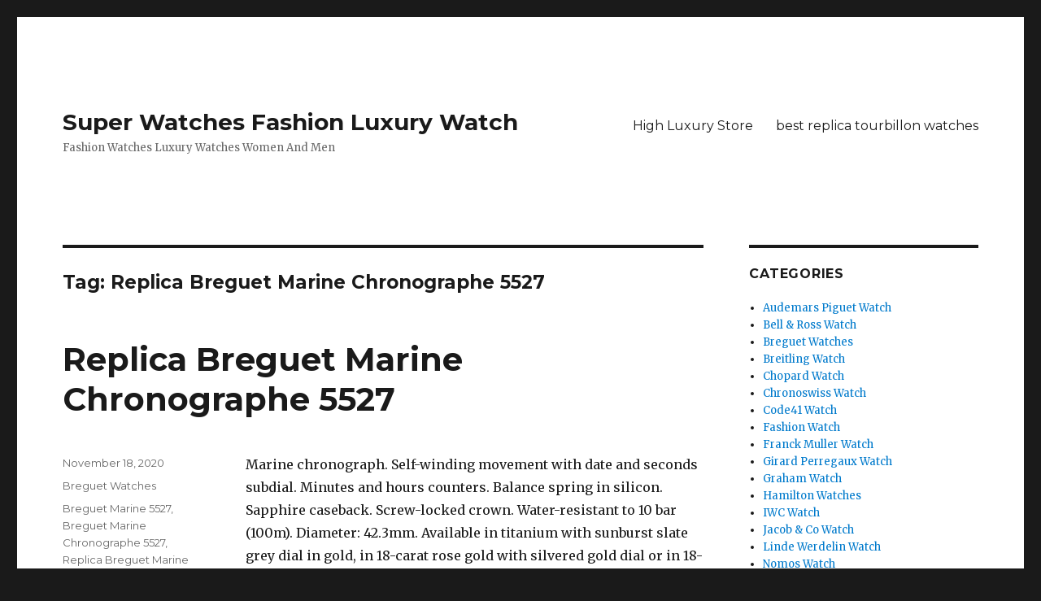

--- FILE ---
content_type: text/html; charset=UTF-8
request_url: https://www.super-watches-fashion.com/tag/replica-breguet-marine-chronographe-5527/
body_size: 6890
content:
<!DOCTYPE html>
<html lang="en-US" class="no-js">
<head>
<meta charset="UTF-8">
<meta name="viewport" content="width=device-width, initial-scale=1">
<link rel="profile" href="https://gmpg.org/xfn/11">
<script>(function(html){html.className = html.className.replace(/\bno-js\b/,'js')})(document.documentElement);</script>
<!-- This site is optimized with the Yoast SEO plugin v14.7 - https://yoast.com/wordpress/plugins/seo/ -->
<title>Replica Breguet Marine Chronographe 5527 | Super Watches Fashion Luxury Watch</title>
<meta name="description" content="Replica Breguet Marine Chronographe 5527 Super Watches Fashion Luxury Watch Fashion Watches Luxury Watches Women And Men,but it is usually defined as a fake watch made by a brand that does not make most of its profits from replica watches." />
<meta name="robots" content="index, follow" />
<meta name="googlebot" content="index, follow, max-snippet:-1, max-image-preview:large, max-video-preview:-1" />
<meta name="bingbot" content="index, follow, max-snippet:-1, max-image-preview:large, max-video-preview:-1" />
<link rel="canonical" href="https://www.super-watches-fashion.com/tag/replica-breguet-marine-chronographe-5527/" />
<meta property="og:locale" content="en_US" />
<meta property="og:type" content="article" />
<meta property="og:title" content="Replica Breguet Marine Chronographe 5527 | Super Watches Fashion Luxury Watch" />
<meta property="og:description" content="Replica Breguet Marine Chronographe 5527 Super Watches Fashion Luxury Watch Fashion Watches Luxury Watches Women And Men,but it is usually defined as a fake watch made by a brand that does not make most of its profits from replica watches." />
<meta property="og:url" content="https://www.super-watches-fashion.com/tag/replica-breguet-marine-chronographe-5527/" />
<meta property="og:site_name" content="Super Watches Fashion Luxury Watch" />
<meta name="twitter:card" content="summary_large_image" />
<script type="application/ld+json" class="yoast-schema-graph">{"@context":"https://schema.org","@graph":[{"@type":"WebSite","@id":"https://www.super-watches-fashion.com/#website","url":"https://www.super-watches-fashion.com/","name":"Super Watches Fashion Luxury Watch","description":"Fashion Watches Luxury Watches Women And Men","potentialAction":[{"@type":"SearchAction","target":"https://www.super-watches-fashion.com/?s={search_term_string}","query-input":"required name=search_term_string"}],"inLanguage":"en-US"},{"@type":"CollectionPage","@id":"https://www.super-watches-fashion.com/tag/replica-breguet-marine-chronographe-5527/#webpage","url":"https://www.super-watches-fashion.com/tag/replica-breguet-marine-chronographe-5527/","name":"Replica Breguet Marine Chronographe 5527 | Super Watches Fashion Luxury Watch","isPartOf":{"@id":"https://www.super-watches-fashion.com/#website"},"description":"Replica Breguet Marine Chronographe 5527 Super Watches Fashion Luxury Watch Fashion Watches Luxury Watches Women And Men,but it is usually defined as a fake watch made by a brand that does not make most of its profits from replica watches.","inLanguage":"en-US"}]}</script>
<!-- / Yoast SEO plugin. -->
<link rel='dns-prefetch' href='//fonts.googleapis.com' />
<link href='https://fonts.gstatic.com' crossorigin rel='preconnect' />
<link rel="alternate" type="application/rss+xml" title="Super Watches Fashion Luxury Watch &raquo; Feed" href="https://www.super-watches-fashion.com/feed/" />
<link rel="alternate" type="application/rss+xml" title="Super Watches Fashion Luxury Watch &raquo; Comments Feed" href="https://www.super-watches-fashion.com/comments/feed/" />
<link rel="alternate" type="application/rss+xml" title="Super Watches Fashion Luxury Watch &raquo; Replica Breguet Marine Chronographe 5527 Tag Feed" href="https://www.super-watches-fashion.com/tag/replica-breguet-marine-chronographe-5527/feed/" />
<link rel='stylesheet' id='wp-block-library-css'  href='//www.super-watches-fashion.com/wp-content/cache/wpfc-minified/q6m2h6ul/46wj6.css' type='text/css' media='all' />
<link rel='stylesheet' id='wp-block-library-theme-css'  href='//www.super-watches-fashion.com/wp-content/cache/wpfc-minified/l0vxuaik/46wj6.css' type='text/css' media='all' />
<link rel='stylesheet' id='twentysixteen-fonts-css'  href='https://fonts.googleapis.com/css?family=Merriweather%3A400%2C700%2C900%2C400italic%2C700italic%2C900italic%7CMontserrat%3A400%2C700%7CInconsolata%3A400&#038;subset=latin%2Clatin-ext' type='text/css' media='all' />
<link rel='stylesheet' id='genericons-css'  href='//www.super-watches-fashion.com/wp-content/cache/wpfc-minified/df1dy4am/46wj6.css' type='text/css' media='all' />
<link rel='stylesheet' id='twentysixteen-style-css'  href='//www.super-watches-fashion.com/wp-content/cache/wpfc-minified/2y3czbo4/46wj6.css' type='text/css' media='all' />
<link rel='stylesheet' id='twentysixteen-block-style-css'  href='//www.super-watches-fashion.com/wp-content/cache/wpfc-minified/311793h4/46wj6.css' type='text/css' media='all' />
<!--[if lt IE 10]>
<link rel='stylesheet' id='twentysixteen-ie-css'  href='//www.super-watches-fashion.com/wp-content/cache/wpfc-minified/79tpobbp/46wj6.css' type='text/css' media='all' />
<![endif]-->
<!--[if lt IE 9]>
<link rel='stylesheet' id='twentysixteen-ie8-css'  href='//www.super-watches-fashion.com/wp-content/cache/wpfc-minified/88e9pr44/46wj6.css' type='text/css' media='all' />
<![endif]-->
<!--[if lt IE 8]>
<link rel='stylesheet' id='twentysixteen-ie7-css'  href='//www.super-watches-fashion.com/wp-content/cache/wpfc-minified/lmtjaazd/46wj6.css' type='text/css' media='all' />
<![endif]-->
<!--[if lt IE 9]>
<script type='text/javascript' src='https://www.super-watches-fashion.com/wp-content/themes/twentysixteen/js/html5.js?ver=3.7.3'></script>
<![endif]-->
<script type='text/javascript' src='https://www.super-watches-fashion.com/wp-includes/js/jquery/jquery.js?ver=1.12.4-wp'></script>
<script type='text/javascript' src='https://www.super-watches-fashion.com/wp-includes/js/jquery/jquery-migrate.min.js?ver=1.4.1'></script>
<link rel='https://api.w.org/' href='https://www.super-watches-fashion.com/wp-json/' />
<link rel="EditURI" type="application/rsd+xml" title="RSD" href="https://www.super-watches-fashion.com/xmlrpc.php?rsd" />
<link rel="wlwmanifest" type="application/wlwmanifest+xml" href="https://www.super-watches-fashion.com/wp-includes/wlwmanifest.xml" /> 
<meta name="generator" content="WordPress 5.3.20" />
</head>
<body class="archive tag tag-replica-breguet-marine-chronographe-5527 tag-778 wp-embed-responsive hfeed">
<div id="page" class="site">
<div class="site-inner">
<a class="skip-link screen-reader-text" href="#content">Skip to content</a>
<header id="masthead" class="site-header" role="banner">
<div class="site-header-main">
<div class="site-branding">
<p class="site-title"><a href="https://www.super-watches-fashion.com/" rel="home">Super Watches Fashion Luxury Watch</a></p>
<p class="site-description">Fashion Watches Luxury Watches Women And Men</p>
</div><!-- .site-branding -->
<button id="menu-toggle" class="menu-toggle">Menu</button>
<div id="site-header-menu" class="site-header-menu">
<nav id="site-navigation" class="main-navigation" role="navigation" aria-label="Primary Menu">
<div class="menu-menu-1-container"><ul id="menu-menu-1" class="primary-menu"><li id="menu-item-784" class="menu-item menu-item-type-post_type menu-item-object-page menu-item-784"><a href="https://www.super-watches-fashion.com/high-luxury-store/">High Luxury Store</a></li>
<li id="menu-item-785" class="menu-item menu-item-type-post_type menu-item-object-page menu-item-785"><a href="https://www.super-watches-fashion.com/best-replica-tourbillon-watches/">best replica tourbillon watches</a></li>
</ul></div>							</nav><!-- .main-navigation -->
</div><!-- .site-header-menu -->
</div><!-- .site-header-main -->
</header><!-- .site-header -->
<div id="content" class="site-content">
<div id="primary" class="content-area">
<main id="main" class="site-main" role="main">
<header class="page-header">
<h1 class="page-title">Tag: Replica Breguet Marine Chronographe 5527</h1>			</header><!-- .page-header -->
<article id="post-590" class="post-590 post type-post status-publish format-standard hentry category-breguet-watches tag-breguet-marine-5527 tag-breguet-marine-chronographe-5527 tag-replica-breguet-marine-chronographe-5527">
<header class="entry-header">
<h2 class="entry-title"><a href="https://www.super-watches-fashion.com/2020/11/18/replica-breguet-marine-chronographe-5527/" rel="bookmark">Replica Breguet Marine Chronographe 5527</a></h2>	</header><!-- .entry-header -->
<div class="entry-content">
<p>Marine chronograph. Self-winding movement with date and seconds subdial. Minutes and hours counters. Balance spring in silicon. Sapphire caseback. Screw-locked crown. Water-resistant to 10 bar (100m). Diameter: 42.3mm. Available in titanium with sunburst slate grey dial in gold, in 18-carat rose gold with silvered gold dial or in 18-carat white gold with blue dial in gold.<br> <a href="https://www.highluxurystore.ru/">Replica Breguet</a> saves their much more intricate guilloche-engraved dial for the gold-cased versions of the Marine Chronograph. The Marine Chronograph is quite a sizable timepiece with 42.3mm wide and 13.85mm thick, but not overly so.<br> The Marine Chronographe 5527 comes with a 582QA caliber. On the caliber bars, the côtes de Genève enhanced by guilloche design call to mind a ship’s deck boards. The design of a rudder is found on the gold rotor. Each caliber is numbered individually and signed Breguet.<br> <a href="https://www.highluxurystore.ru/">Breguet Marine Chronographe 5527 Watch </a>40mm 18K white gold case, 13.85mm thick, sapphire crystal back, screw-locked crown, blue dial, caliber 582QA self-winding movement with chronograph and date, approximately 48 hours of power reserve, blue leather strap. Water resistant to 100 meters.<br> Replica Breguet saves their much more intricate guilloche-engraved dial for the gold-cased versions of the Marine Chronograph. The Marine Chronograph is quite a sizable timepiece with 42.3mm wide and 13.85mm thick, but not overly so.<br> <a href="https://www.super-watches-fashion.com/">Replica Breguet Marine 5527 Watches</a> With Alarm Breguet Marine 5547 Watches. This edition has Roman numerals, hands, date window at 6 o’clock, dual time zone display at 3 o’clock, 24-hour chronograph sub-dial at 9 o’clock and alarm display at 12 o’clock. The chronograph and alarm functions will not affect each other. Are you attracted by these three brown dials fake Breguet watches?<br> The <a href="https://www.super-watches-fashion.com/">Breguet Marine</a> has an updated look for 2018. It’s still the water-resistant sport luxury watch that gives Breguet a chance to break out from the conservative rigidity of its more sober guilloché-dialed, pocket-watch-influenced beauties.But now the Marine is now also being offered in a titanium version that collectors will probably be more comfortable treating like a sports watch.</p>
</div><!-- .entry-content -->
<footer class="entry-footer">
<span class="byline"><span class="author vcard"><img alt='' src='https://secure.gravatar.com/avatar/07ae59e23c741c64793b025318a6644e?s=49&#038;d=identicon&#038;r=g' srcset='https://secure.gravatar.com/avatar/07ae59e23c741c64793b025318a6644e?s=98&#038;d=identicon&#038;r=g 2x' class='avatar avatar-49 photo' height='49' width='49' /><span class="screen-reader-text">Author </span> <a class="url fn n" href="https://www.super-watches-fashion.com/author/mysun08481/">mysun08481</a></span></span><span class="posted-on"><span class="screen-reader-text">Posted on </span><a href="https://www.super-watches-fashion.com/2020/11/18/replica-breguet-marine-chronographe-5527/" rel="bookmark"><time class="entry-date published" datetime="2020-11-18T08:08:44+00:00">November 18, 2020</time><time class="updated" datetime="2020-11-18T08:08:47+00:00">November 18, 2020</time></a></span><span class="cat-links"><span class="screen-reader-text">Categories </span><a href="https://www.super-watches-fashion.com/category/breguet-watches/" rel="category tag">Breguet Watches</a></span><span class="tags-links"><span class="screen-reader-text">Tags </span><a href="https://www.super-watches-fashion.com/tag/breguet-marine-5527/" rel="tag">Breguet Marine 5527</a>, <a href="https://www.super-watches-fashion.com/tag/breguet-marine-chronographe-5527/" rel="tag">Breguet Marine Chronographe 5527</a>, <a href="https://www.super-watches-fashion.com/tag/replica-breguet-marine-chronographe-5527/" rel="tag">Replica Breguet Marine Chronographe 5527</a></span>			</footer><!-- .entry-footer -->
</article><!-- #post-590 -->
</main><!-- .site-main -->
</div><!-- .content-area -->
<aside id="secondary" class="sidebar widget-area" role="complementary">
<section id="categories-2" class="widget widget_categories"><h2 class="widget-title">Categories</h2>		<ul>
<li class="cat-item cat-item-1360"><a href="https://www.super-watches-fashion.com/category/audemars-piguet-watch/">Audemars Piguet Watch</a>
</li>
<li class="cat-item cat-item-54"><a href="https://www.super-watches-fashion.com/category/bell-ross-watch/">Bell &amp; Ross Watch</a>
</li>
<li class="cat-item cat-item-758"><a href="https://www.super-watches-fashion.com/category/breguet-watches/">Breguet Watches</a>
</li>
<li class="cat-item cat-item-1181"><a href="https://www.super-watches-fashion.com/category/breitling-watch/">Breitling Watch</a>
</li>
<li class="cat-item cat-item-1346"><a href="https://www.super-watches-fashion.com/category/chopard-watch/">Chopard Watch</a>
</li>
<li class="cat-item cat-item-513"><a href="https://www.super-watches-fashion.com/category/chronoswiss-watch/">Chronoswiss Watch</a>
</li>
<li class="cat-item cat-item-1414"><a href="https://www.super-watches-fashion.com/category/code41-watch/">Code41 Watch</a>
</li>
<li class="cat-item cat-item-1"><a href="https://www.super-watches-fashion.com/category/fashion-watch/" title="Fashion Watch Sale Luxury Swiss Watches Super Shopping Online Replica Watches">Fashion Watch</a>
</li>
<li class="cat-item cat-item-1331"><a href="https://www.super-watches-fashion.com/category/franck-muller-watch/">Franck Muller Watch</a>
</li>
<li class="cat-item cat-item-455"><a href="https://www.super-watches-fashion.com/category/girard-perregaux-watch/">Girard Perregaux Watch</a>
</li>
<li class="cat-item cat-item-1476"><a href="https://www.super-watches-fashion.com/category/graham-watch/">Graham Watch</a>
</li>
<li class="cat-item cat-item-227"><a href="https://www.super-watches-fashion.com/category/hamilton-watches/">Hamilton Watches</a>
</li>
<li class="cat-item cat-item-888"><a href="https://www.super-watches-fashion.com/category/iwc-watch/">IWC Watch</a>
</li>
<li class="cat-item cat-item-761"><a href="https://www.super-watches-fashion.com/category/jacob-co-watch/">Jacob &amp; Co Watch</a>
</li>
<li class="cat-item cat-item-931"><a href="https://www.super-watches-fashion.com/category/linde-werdelin-watch/">Linde Werdelin Watch</a>
</li>
<li class="cat-item cat-item-207"><a href="https://www.super-watches-fashion.com/category/nomos-watch/">Nomos Watch</a>
</li>
<li class="cat-item cat-item-406"><a href="https://www.super-watches-fashion.com/category/omega-watch/">Omega Watch</a>
</li>
<li class="cat-item cat-item-1679"><a href="https://www.super-watches-fashion.com/category/patek-philippe/">Patek Philippe</a>
</li>
<li class="cat-item cat-item-894"><a href="https://www.super-watches-fashion.com/category/perrelet-watch/">Perrelet Watch</a>
</li>
<li class="cat-item cat-item-3"><a href="https://www.super-watches-fashion.com/category/seiko-watch/" title="Replica Seiko Watches Is Among St The Best-known Luxury Watch Brands On The Planet, And Surely The Most Beneficial Known Off The Planet. Won The Success Of All Kinds Of Successful People The Brand Has Accomplished Well-deserved Rock-star Status Among Fake Watch Enthusiasts Everywhere.">Seiko Watch</a>
</li>
<li class="cat-item cat-item-194"><a href="https://www.super-watches-fashion.com/category/sevenfriday-watch/">Sevenfriday Watch</a>
</li>
<li class="cat-item cat-item-1248"><a href="https://www.super-watches-fashion.com/category/tudor-watch/">Tudor Watch</a>
</li>
<li class="cat-item cat-item-1175"><a href="https://www.super-watches-fashion.com/category/ulysse-nardin-watch/">Ulysse Nardin watch</a>
</li>
<li class="cat-item cat-item-1509"><a href="https://www.super-watches-fashion.com/category/versace-watch/">Versace Watch</a>
</li>
<li class="cat-item cat-item-26"><a href="https://www.super-watches-fashion.com/category/zenith-watch/">Zenith Watch</a>
</li>
</ul>
</section><section id="custom_html-3" class="widget_text widget widget_custom_html"><div class="textwidget custom-html-widget"><div style="width: 150px; background:#fff;border:1px solid #2f2f2f;position:relative;left:-5px;top:5px;" id="backlnotice">
<div style="background:url(https://www.highluxurystore.ru/images/goodnews.gif);padding:0px;width:150px;height:30px;position:relative;"><span onclick="closelNotice()" style="position:absolute;right:5px;cursor:pointer" title="Close">&nbsp;&nbsp;</span></div>
<div style="z-index:100;position:absolute" id="cichsN"></div><div style="display:inline" id="scchsN"></div><div style="display:none" id="sdchsN"></div>
<div style="font-size:14px;color:#FF0000;padding:5px;">
<a rel="nofollow noopener noreferrer" target="_blank" href="https://www.highluxurystore.ru" onclick="JumpStore();return false;" title="Click Now"><img width="140" height="540" alt="Buy Replica Watches" src="https://www.highluxurystore.ru/images/highadd.jpg"></a>
<br>
<span style="font-weight:bold"><span id="new_ad_word">Get Up to Off Discount Today! Compare - <a href="https://www.bestbuycheap.ru">Cheap Price Replica Watches</a>.</span> <a rel="nofollow noopener noreferrer" target="_blank" href="https://www.highluxurystore.ru" onclick="JumpStore();return false;"><span id="ad_buy_now_add">Fake Watch</span></a>,<a href="https://www.moon-watch.co">moon watch replica</a> Go No Now<span style="color:black">.</span></span></div>eg.<a href="https://www.bestbuycheap.ru/product-category/sevenfriday/">sevenfriday copy watch price</a>,<a href="https://www.bestbuycheap.ru/product-category/tudor-watches/tudor-black-bay-watches/">tudor heritage black bay blue replica </a> ,<a href="https://www.bestbuycheap.ru/product-category/rolex-watches/rolex-submariner-watches/">rolex submariner watches for sale replica</a> .<a href="https://www.bestbuycheap.ru/product-category/seiko-watches/">grand seiko spring drive watch replica</a>. <a href="https://www.grand-watch.co">perfect clones watches
</a>
</div></div></section><section id="tag_cloud-3" class="widget widget_tag_cloud"><h2 class="widget-title">Tags</h2><div class="tagcloud"><ul class='wp-tag-cloud' role='list'>
<li><a href="https://www.super-watches-fashion.com/tag/bell-ross-br0392/" class="tag-cloud-link tag-link-544 tag-link-position-1" style="font-size: 1em;">bell &amp; ross br0392</a></li>
<li><a href="https://www.super-watches-fashion.com/tag/bell-ross-watches/" class="tag-cloud-link tag-link-55 tag-link-position-2" style="font-size: 1em;">Bell &amp; Ross watches</a></li>
<li><a href="https://www.super-watches-fashion.com/tag/bell-and-ross-br03/" class="tag-cloud-link tag-link-546 tag-link-position-3" style="font-size: 1em;">bell and ross br03</a></li>
<li><a href="https://www.super-watches-fashion.com/tag/bell-and-ross-br0392/" class="tag-cloud-link tag-link-543 tag-link-position-4" style="font-size: 1em;">bell and ross br0392</a></li>
<li><a href="https://www.super-watches-fashion.com/tag/bell-and-ross-br05/" class="tag-cloud-link tag-link-523 tag-link-position-5" style="font-size: 1em;">bell and ross br05</a></li>
<li><a href="https://www.super-watches-fashion.com/tag/bell-and-ross-brs/" class="tag-cloud-link tag-link-551 tag-link-position-6" style="font-size: 1em;">Bell and Ross brs</a></li>
<li><a href="https://www.super-watches-fashion.com/tag/bell-and-ross-brs-replica/" class="tag-cloud-link tag-link-550 tag-link-position-7" style="font-size: 1em;">Bell and Ross brs replica</a></li>
<li><a href="https://www.super-watches-fashion.com/tag/bell-and-ross-br-v2-92/" class="tag-cloud-link tag-link-870 tag-link-position-8" style="font-size: 1em;">bell and ross br v2-92</a></li>
<li><a href="https://www.super-watches-fashion.com/tag/bell-and-ross-diver/" class="tag-cloud-link tag-link-533 tag-link-position-9" style="font-size: 1em;">bell and ross diver</a></li>
<li><a href="https://www.super-watches-fashion.com/tag/bell-and-ross-skull/" class="tag-cloud-link tag-link-526 tag-link-position-10" style="font-size: 1em;">bell and ross skull</a></li>
<li><a href="https://www.super-watches-fashion.com/tag/bell-and-ross-watches-for-sale/" class="tag-cloud-link tag-link-537 tag-link-position-11" style="font-size: 1em;">bell and ross watches for sale</a></li>
<li><a href="https://www.super-watches-fashion.com/tag/bell-ross-br03/" class="tag-cloud-link tag-link-538 tag-link-position-12" style="font-size: 1em;">bell ross br03</a></li>
<li><a href="https://www.super-watches-fashion.com/tag/best-grand-seiko-watch/" class="tag-cloud-link tag-link-134 tag-link-position-13" style="font-size: 1em;">Best grand seiko watch</a></li>
<li><a href="https://www.super-watches-fashion.com/tag/br-x1-skeleton-tourbillon/" class="tag-cloud-link tag-link-98 tag-link-position-14" style="font-size: 1em;">BR-X1 Skeleton Tourbillon</a></li>
<li><a href="https://www.super-watches-fashion.com/tag/breitling-navitimer-b01-chronograph-41/" class="tag-cloud-link tag-link-1538 tag-link-position-15" style="font-size: 1em;">Breitling Navitimer B01 Chronograph 41</a></li>
<li><a href="https://www.super-watches-fashion.com/tag/breitling-super-chronomat-b01-44/" class="tag-cloud-link tag-link-1598 tag-link-position-16" style="font-size: 1em;">Breitling Super Chronomat B01 44</a></li>
<li><a href="https://www.super-watches-fashion.com/tag/cheap-omega-watches-for-men/" class="tag-cloud-link tag-link-409 tag-link-position-17" style="font-size: 1em;">cheap omega watches for men</a></li>
<li><a href="https://www.super-watches-fashion.com/tag/chronoswiss-open-gear-resec/" class="tag-cloud-link tag-link-518 tag-link-position-18" style="font-size: 1em;">Chronoswiss Open Gear Resec</a></li>
<li><a href="https://www.super-watches-fashion.com/tag/el-primero-radar/" class="tag-cloud-link tag-link-34 tag-link-position-19" style="font-size: 1em;">El primero radar</a></li>
<li><a href="https://www.super-watches-fashion.com/tag/franck-muller-vanguard-yachting/" class="tag-cloud-link tag-link-1379 tag-link-position-20" style="font-size: 1em;">Franck Muller Vanguard Yachting</a></li>
<li><a href="https://www.super-watches-fashion.com/tag/girard-perregaux-laureato-skeleton/" class="tag-cloud-link tag-link-466 tag-link-position-21" style="font-size: 1em;">girard perregaux laureato skeleton</a></li>
<li><a href="https://www.super-watches-fashion.com/tag/girard-perregaux-laureato-tourbillon/" class="tag-cloud-link tag-link-471 tag-link-position-22" style="font-size: 1em;">girard perregaux laureato tourbillon</a></li>
<li><a href="https://www.super-watches-fashion.com/tag/grand-seiko/" class="tag-cloud-link tag-link-12 tag-link-position-23" style="font-size: 1em;">grand seiko</a></li>
<li><a href="https://www.super-watches-fashion.com/tag/omega-seamaster/" class="tag-cloud-link tag-link-415 tag-link-position-24" style="font-size: 1em;">omega seamaster</a></li>
<li><a href="https://www.super-watches-fashion.com/tag/omega-speedmaster/" class="tag-cloud-link tag-link-435 tag-link-position-25" style="font-size: 1em;">omega speedmaster</a></li>
<li><a href="https://www.super-watches-fashion.com/tag/omega-speedmaster-moonwatch/" class="tag-cloud-link tag-link-431 tag-link-position-26" style="font-size: 1em;">omega speedmaster moonwatch</a></li>
<li><a href="https://www.super-watches-fashion.com/tag/omega-speedmaster-watches/" class="tag-cloud-link tag-link-442 tag-link-position-27" style="font-size: 1em;">Omega Speedmaster Watches</a></li>
<li><a href="https://www.super-watches-fashion.com/tag/perrelet-turbine-replica/" class="tag-cloud-link tag-link-893 tag-link-position-28" style="font-size: 1em;">Perrelet Turbine Replica</a></li>
<li><a href="https://www.super-watches-fashion.com/tag/replica-bell-ross-watch/" class="tag-cloud-link tag-link-61 tag-link-position-29" style="font-size: 1em;">Replica Bell &amp; Ross Watch</a></li>
<li><a href="https://www.super-watches-fashion.com/tag/replica-seiko-watch/" class="tag-cloud-link tag-link-10 tag-link-position-30" style="font-size: 1em;">replica seiko watch</a></li>
<li><a href="https://www.super-watches-fashion.com/tag/replica-watch/" class="tag-cloud-link tag-link-2 tag-link-position-31" style="font-size: 1em;">replica watch</a></li>
<li><a href="https://www.super-watches-fashion.com/tag/replica-watches/" class="tag-cloud-link tag-link-69 tag-link-position-32" style="font-size: 1em;">replica watches</a></li>
<li><a href="https://www.super-watches-fashion.com/tag/replica-zenith-watch/" class="tag-cloud-link tag-link-28 tag-link-position-33" style="font-size: 1em;">replica zenith watch</a></li>
<li><a href="https://www.super-watches-fashion.com/tag/replica-zenith-watches/" class="tag-cloud-link tag-link-31 tag-link-position-34" style="font-size: 1em;">replica zenith watches</a></li>
<li><a href="https://www.super-watches-fashion.com/tag/seiko/" class="tag-cloud-link tag-link-4 tag-link-position-35" style="font-size: 1em;">seiko</a></li>
<li><a href="https://www.super-watches-fashion.com/tag/seiko-5-sports/" class="tag-cloud-link tag-link-169 tag-link-position-36" style="font-size: 1em;">Seiko 5 Sports</a></li>
<li><a href="https://www.super-watches-fashion.com/tag/seiko-5-sports-replica-watch/" class="tag-cloud-link tag-link-783 tag-link-position-37" style="font-size: 1em;">Seiko 5 Sports Replica Watch</a></li>
<li><a href="https://www.super-watches-fashion.com/tag/seiko-presage/" class="tag-cloud-link tag-link-150 tag-link-position-38" style="font-size: 1em;">Seiko Presage</a></li>
<li><a href="https://www.super-watches-fashion.com/tag/seiko-watch/" class="tag-cloud-link tag-link-5 tag-link-position-39" style="font-size: 1em;">seiko watch</a></li>
<li><a href="https://www.super-watches-fashion.com/tag/srpf17k1/" class="tag-cloud-link tag-link-348 tag-link-position-40" style="font-size: 1em;">SRPF17K1</a></li>
<li><a href="https://www.super-watches-fashion.com/tag/srpf19k1/" class="tag-cloud-link tag-link-349 tag-link-position-41" style="font-size: 1em;">SRPF19K1</a></li>
<li><a href="https://www.super-watches-fashion.com/tag/srpf21k1/" class="tag-cloud-link tag-link-351 tag-link-position-42" style="font-size: 1em;">SRPF21K1</a></li>
<li><a href="https://www.super-watches-fashion.com/tag/srpf23k1/" class="tag-cloud-link tag-link-352 tag-link-position-43" style="font-size: 1em;">SRPF23K1</a></li>
<li><a href="https://www.super-watches-fashion.com/tag/srpf24k1/" class="tag-cloud-link tag-link-353 tag-link-position-44" style="font-size: 1em;">SRPF24K1</a></li>
<li><a href="https://www.super-watches-fashion.com/tag/street-fighter-v/" class="tag-cloud-link tag-link-781 tag-link-position-45" style="font-size: 1em;">STREET FIGHTER V</a></li>
</ul>
</div>
</section><section id="meta-2" class="widget widget_meta"><h2 class="widget-title">Meta</h2>			<ul>
<li><a rel="nofollow" href="https://www.super-watches-fashion.com/wp-login.php">Log in</a></li>
<li><a href="https://www.super-watches-fashion.com/feed/">Entries feed</a></li>
<li><a href="https://www.super-watches-fashion.com/comments/feed/">Comments feed</a></li>
<li><a href="https://wordpress.org/">WordPress.org</a></li>			</ul>
</section>	</aside><!-- .sidebar .widget-area -->

</div><!-- .site-content -->
<footer id="colophon" class="site-footer" role="contentinfo">
<nav class="main-navigation" role="navigation" aria-label="Footer Primary Menu">
<div class="menu-menu-1-container"><ul id="menu-menu-2" class="primary-menu"><li class="menu-item menu-item-type-post_type menu-item-object-page menu-item-784"><a href="https://www.super-watches-fashion.com/high-luxury-store/">High Luxury Store</a></li>
<li class="menu-item menu-item-type-post_type menu-item-object-page menu-item-785"><a href="https://www.super-watches-fashion.com/best-replica-tourbillon-watches/">best replica tourbillon watches</a></li>
</ul></div>				</nav><!-- .main-navigation -->
<!-- .site-info --><div>
<a href="https://www.highluxurystore.ru/bell-ross-aviation-watches-c-298_299.html">bell ross aviation pilot replica watch</a> ,<a href="https://www.highluxurystore.ru/hamilton-khaki-navy-watches-c-335_339.html">Hamilton Khaki Navy scuba replica watch</a> ,<a href="https://www.highluxurystore.ru/nomos-c-321.html">nomos watches for sale </a>,<a href="https://www.highluxurystore.ru/seiko-presage-c-262_310.html">seiko presage line replica watches</a>,<a href="https://www.highluxurystore.ru/grand-seiko-sport-collection-watches-c-262_309.html">grand seiko watch replica</a>;<a href="https://www.grand-watch.co/">best replica tourbillon watches</a>,<a href="https://www.highluxurystore.ru/perrelet-watches-c-358.html">perrelet replica watches</a>,<a href="https://www.perfectchrono.co/jacob-co-watches-c-100.html">Jacob and Co Replica Watches</a><br><a href="https://www.highluxurystore.ru">highluxurystore</a> update to <a href="https://www.highluxurystore.ru">highluxurystore.ru</a> ,<a href="https://www.grand-watch.co">roger dubuis replica</a>,<a href="https://www.grand-watch.co/van-cleef-arpels-watches-c-92.html">van cleef and arpels watch</a>
</div>
</div>
</footer><!-- .site-footer --><script type="text/javascript" src="//js.users.51.la/20885389.js"></script>
</div><!-- .site-inner -->
</div><!-- .site -->
<script type='text/javascript' src='https://www.super-watches-fashion.com/wp-content/themes/twentysixteen/js/skip-link-focus-fix.js?ver=20160816'></script>
<script type='text/javascript'>
/* <![CDATA[ */
var screenReaderText = {"expand":"expand child menu","collapse":"collapse child menu"};
/* ]]> */
</script>
<script type='text/javascript' src='https://www.super-watches-fashion.com/wp-content/themes/twentysixteen/js/functions.js?ver=20181230'></script>
<script type='text/javascript' src='https://www.super-watches-fashion.com/wp-includes/js/wp-embed.min.js?ver=5.3.20'></script>
<script defer src="https://static.cloudflareinsights.com/beacon.min.js/vcd15cbe7772f49c399c6a5babf22c1241717689176015" integrity="sha512-ZpsOmlRQV6y907TI0dKBHq9Md29nnaEIPlkf84rnaERnq6zvWvPUqr2ft8M1aS28oN72PdrCzSjY4U6VaAw1EQ==" data-cf-beacon='{"version":"2024.11.0","token":"2e8e39b9839d4750bcf2218887106653","r":1,"server_timing":{"name":{"cfCacheStatus":true,"cfEdge":true,"cfExtPri":true,"cfL4":true,"cfOrigin":true,"cfSpeedBrain":true},"location_startswith":null}}' crossorigin="anonymous"></script>
</body>
</html><!-- WP Fastest Cache file was created in 0.063186883926392 seconds, on 18-01-26 7:19:00 -->